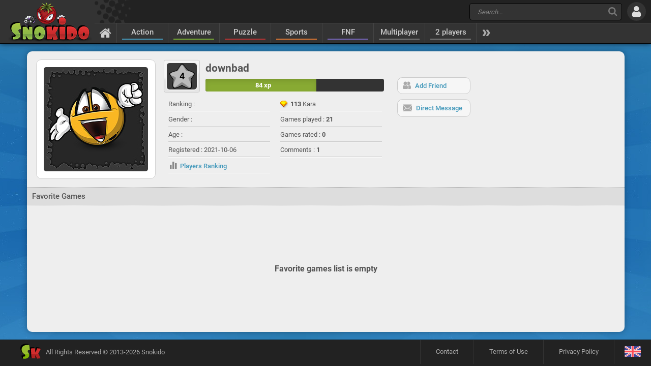

--- FILE ---
content_type: text/html; charset=UTF-8
request_url: https://www.snokido.com/player/downbad
body_size: 6114
content:
<!DOCTYPE html>
<html lang="en">
<head>
<meta charset="utf-8"/>
<meta name="viewport" content="user-scalable=yes, initial-scale=1, minimum-scale=1, maximum-scale=10, width=device-width" />
<title>downbad - Snokido</title>
<meta name="description" content="Player's profil. downbad. All friends and favourite games of downbad" />
<meta name="robots" content="noindex" />
<link rel="preconnect" href="https://w8.snokido.com"/>
<link rel="manifest" href="https://www.snokido.com/manifest.json"/>
<link rel="icon" type="image/png" sizes="192x192"  href="https://www.snokido.com/android-icon-192x192.png"/>
<link rel="apple-touch-icon" sizes="180x180" href="https://www.snokido.com/apple-touch-icon.png"/>
<link rel="shortcut icon" type="image/x-icon" href="https://www.snokido.com/favicon.ico"/>
<link rel="stylesheet" type="text/css" href="https://www.snokido.com/templates/snokiv32/style.css?150525"/>
<link rel="stylesheet" type="text/css" href="https://www.snokido.com/templates/snokiv32/user.css?141124"/>

<script>
NEW_PMS=0;NEW_FRS=0;const ID='0';const NETURL='https://www.snokido.com';const CDNURL='https://w8.snokido.com';const adcode='ca-games-pub-7474256871099866';const LANG='lang=en';gFull=0;gWidth=0;gHeight=0;LVL_UP = 'Congratulations you have gained a level and received a bonus of';LVL_END = 'Congratulations you have reached the <strong>maximum</strong> level!';LVL = 'Level';MINI_COMMENT = 'Your comment must contain at least 4 characters';SPAM_COMMENT = 'Please avoid emoticons spam';LAST_COMMENT = 'You have published the last comment on this game<br /><b>You can edit your previous comment</b>';ANTI_SPAM = 'Please wait a few seconds before adding a new comment';REQUEST_SENT = 'Request sent';GAME_FAVOURITE = 'Add to favorites';GAME_UNFAVOURITE = 'Remove from favorites';SHOW_CONTROL = 'Show controls';HIDE_CONTROL = 'Hide controls';FILL_IN_FORM = 'Make sure you have completed all required fields';N_NEW_PM = 'You have a new message';N_MULTI_NEW_PM1 = 'You have';N_MULTI_NEW_PM2 = 'new messages';N_NEW_FR = 'You have a new friend request';ACCEPTED_FRIEND = 'Accepted';N_MULTI_NEW_FR1 = 'You have';N_MULTI_NEW_FR2 = 'new friend requests';NEW_MSG = 'New message';N_FRS = 'Friend request waiting!';N_PMS = 'New message!';N_FR_VIEW = 'View the request';N_PM_VIEW = 'View message';QUIT = 'Close';SENDING = 'Sending...';CONTINUE = 'Continue playing';
</script>
<script src="https://w8.snokido.com/js/jquery.js"></script>
<script src="https://w8.snokido.com/js/skjs3.min.js?270325"></script>
<script>!function(){var e=window.location.hostname,t=document.createElement("script"),n=document.getElementsByTagName("script")[0],a="https://cmp.inmobi.com".concat("/choice/","ZquShpAgCgJe-","/",e,"/choice.js?tag_version=V3"),p=0;t.async=!0,t.src=a,n.parentNode.insertBefore(t,n),function(){for(var e,t="__tcfapiLocator",n=[],a=window;a;){try{if(a.frames[t]){e=a;break}}catch(e){}if(a===window.top)break;a=a.parent}e||(!function e(){var n=a.document,p=!!a.frames[t];if(!p)if(n.body){var s=n.createElement("iframe");s.style.cssText="display:none",s.name=t,n.body.appendChild(s)}else setTimeout(e,5);return!p}(),a.__tcfapi=function(){var e,t=arguments;if(!t.length)return n;if("setGdprApplies"===t[0])t.length>3&&2===t[2]&&"boolean"==typeof t[3]&&(e=t[3],"function"==typeof t[2]&&t[2]("set",!0));else if("ping"===t[0]){var a={gdprApplies:e,cmpLoaded:!1,cmpStatus:"stub"};"function"==typeof t[2]&&t[2](a)}else"init"===t[0]&&"object"==typeof t[3]&&(t[3]=Object.assign(t[3],{tag_version:"V3"})),n.push(t)},a.addEventListener("message",(function(e){var t="string"==typeof e.data,n={};try{n=t?JSON.parse(e.data):e.data}catch(e){}var a=n.__tcfapiCall;a&&window.__tcfapi(a.command,a.version,(function(n,p){var s={__tcfapiReturn:{returnValue:n,success:p,callId:a.callId}};t&&(s=JSON.stringify(s)),e&&e.source&&e.source.postMessage&&e.source.postMessage(s,"*")}),a.parameter)}),!1))}(),function(){const e=["2:tcfeuv2","6:uspv1","7:usnatv1","8:usca","9:usvav1","10:uscov1","11:usutv1","12:usctv1"];window.__gpp_addFrame=function(e){if(!window.frames[e])if(document.body){var t=document.createElement("iframe");t.style.cssText="display:none",t.name=e,document.body.appendChild(t)}else window.setTimeout(window.__gpp_addFrame,10,e)},window.__gpp_stub=function(){var t=arguments;if(__gpp.queue=__gpp.queue||[],__gpp.events=__gpp.events||[],!t.length||1==t.length&&"queue"==t[0])return __gpp.queue;if(1==t.length&&"events"==t[0])return __gpp.events;var n=t[0],a=t.length>1?t[1]:null,p=t.length>2?t[2]:null;if("ping"===n)a({gppVersion:"1.1",cmpStatus:"stub",cmpDisplayStatus:"hidden",signalStatus:"not ready",supportedAPIs:e,cmpId:10,sectionList:[],applicableSections:[-1],gppString:"",parsedSections:{}},!0);else if("addEventListener"===n){"lastId"in __gpp||(__gpp.lastId=0),__gpp.lastId++;var s=__gpp.lastId;__gpp.events.push({id:s,callback:a,parameter:p}),a({eventName:"listenerRegistered",listenerId:s,data:!0,pingData:{gppVersion:"1.1",cmpStatus:"stub",cmpDisplayStatus:"hidden",signalStatus:"not ready",supportedAPIs:e,cmpId:10,sectionList:[],applicableSections:[-1],gppString:"",parsedSections:{}}},!0)}else if("removeEventListener"===n){for(var i=!1,o=0;o<__gpp.events.length;o++)if(__gpp.events[o].id==p){__gpp.events.splice(o,1),i=!0;break}a({eventName:"listenerRemoved",listenerId:p,data:i,pingData:{gppVersion:"1.1",cmpStatus:"stub",cmpDisplayStatus:"hidden",signalStatus:"not ready",supportedAPIs:e,cmpId:10,sectionList:[],applicableSections:[-1],gppString:"",parsedSections:{}}},!0)}else"hasSection"===n?a(!1,!0):"getSection"===n||"getField"===n?a(null,!0):__gpp.queue.push([].slice.apply(t))},window.__gpp_msghandler=function(e){var t="string"==typeof e.data;try{var n=t?JSON.parse(e.data):e.data}catch(e){n=null}if("object"==typeof n&&null!==n&&"__gppCall"in n){var a=n.__gppCall;window.__gpp(a.command,(function(n,p){var s={__gppReturn:{returnValue:n,success:p,callId:a.callId}};e.source.postMessage(t?JSON.stringify(s):s,"*")}),"parameter"in a?a.parameter:null,"version"in a?a.version:"1.1")}},"__gpp"in window&&"function"==typeof window.__gpp||(window.__gpp=window.__gpp_stub,window.addEventListener("message",window.__gpp_msghandler,!1),window.__gpp_addFrame("__gppLocator"))}();var s=function(){var e=arguments;typeof window.__uspapi!==s&&setTimeout((function(){void 0!==window.__uspapi&&window.__uspapi.apply(window.__uspapi,e)}),500)};if(void 0===window.__uspapi){window.__uspapi=s;var i=setInterval((function(){p++,window.__uspapi===s&&p<3?console.warn("USP is not accessible"):clearInterval(i)}),6e3)}}();</script>
<script async src="https://pagead2.googlesyndication.com/pagead/js/adsbygoogle.js?client=ca-pub-7474256871099866" crossorigin="anonymous"></script>
<script async src="https://www.googletagmanager.com/gtag/js?id=G-DNQZW4GZPY"></script>
<script>window.dataLayer = window.dataLayer || [];function gtag(){dataLayer.push(arguments);}gtag('js', new Date());gtag('config', 'G-DNQZW4GZPY');</script>
</head>
<body>
<header id="header">
	<a href="https://www.snokido.com" class="logo">
		<img src="https://www.snokido.com/images/snokido.png?v3" width="166" height="78" alt="Snokido" />
	</a>
	<div class="headwrap">
		<div class="headtop">
				<div class="search">
					<button type="button" aria-label="Search" class="icon-search"></button>
					 <form action="/search/" method="get" id="formSearch">
					   <input id="search" name="Search" placeholder="Search..." autocomplete="off" type="search" maxlength="50" />
					 </form>
					<ul id="results"></ul>
				</div>
				  <button type="button" aria-label="Log in" class="icon-login"></button>
		</div>
		<nav>
			 <ul id="menu">
				<li class="navhome"><a href="https://www.snokido.com" aria-label="Home" class="icon-home"></a></li>
				<li class="navover"><a href="https://www.snokido.com/games/action" class="border1">Action</a>
<li class="navover"><a href="https://www.snokido.com/games/adventure" class="border2">Adventure</a>
<li class="navover"><a href="https://www.snokido.com/games/puzzle" class="border3">Puzzle</a>
<li class="navover"><a href="https://www.snokido.com/games/sports" class="border4">Sports</a>
<li class="navover"><a href="https://www.snokido.com/games/fnf" class="border5">FNF</a>
<li class="navover"><a href="https://www.snokido.com/games/multiplayer" class="border0">Multiplayer</a>
<li class="navover"><a href="https://www.snokido.com/games/2-players" class="border0">2 players</a>
<li id="plus" class="icon-more"></li>
			 </ul>
		</nav>
	</div>
</header>
<main id="main">
<div class="main">
  <div class="Pside border">
    <div class="usermain">
<div class="user_content">
  <div class="user_avatar">
    <img src="https://www.snokido.com/images/snoki/5.jpg" alt="downbad" width="205" height="205" />
  </div>
  <div class="user_infos">
    <div class="user_stats">
      <div class="lvl no"><span>4</span></div>
      <div class="userlvl">
        <div class="user_name">downbad</div>
        <div class="xp_bar">
          <div class="xp_progress" style="width: 62%"><span>84 xp</span></div>
        </div>
      </div>
    </div>
    <div class="user_detail">
      <ul>
        <li>Ranking : <strong></strong></li>
        <li>Gender : <b></b></li>
        <li>Age : <b></b></li>
        <li>Registered : <span>2021-10-06</span></li>
        <li><a href="https://www.snokido.com/players" rel="nofollow"><span class="msg_stats"></span><span>Players Ranking</span></a></li>
      </ul>
      <ul>
        <li class="kara"><strong>113</strong> Kara</li>
        <li>Games played : <b>21</b></li>
        <li>Games rated : <b>0</b></li>
        <li>Comments : <b>1</b></li>
              </ul>
    </div>
  </div>
  <div class="user_btn"><button type="button" onclick="ShowPopup('login');return false" class="whiteBT"><span class="log-friends"></span><span>Add Friend</span></button> <button type="button" onclick="ShowPopup('login');return false" class="whiteBT"><span class="log-mail"></span><span>Direct Message</span></button></div></div>
</div>
    <div class="content">
      <div class="addhead">
        <h2>Favorite Games</h2>
      </div>
      <ul class="captions">
        <div class="nocontent">Favorite games list is empty</div>      </ul>
    </div>
  </div>
</div>
</main>
<footer id="footer">
  <div id="copyright">
    <svg xmlns="http://www.w3.org/2000/svg" viewBox="0 0 138.16 102.68"><path d="M129.2 26.52c-6.34-1.5-18.85-2.05-22.24-1.9-.56 0-.87.2-.94.58-1.65 5-11.6 28.4-11.6 28.4s6.2-17.56 6.24-21.77c0-.6-7.5-7.16-8.1-7.2-8.85-.8-25.26 0-26.64.73-.74.34-1.62.7-1.62 2.74-.15 1.2 2.44 60.05 4.57 62.88.3.42 7.38 7.38 7.94 7.44 5 .57 17.4-15.3 17.82-27.17a152.93 152.93 0 0 1 9 22.29c.13.33 7.58 7.48 8.06 7.5 8.65.25 8.73-31.15 2.2-42.78 9.2-13.85 24.25-21.7 24.25-23.94.02-.25-8-7.58-8.94-7.8z"/><path d="M136 97.62c0 .7-.93 1.23-2.74 1.75-2.53.7-12.45 2-21.1 1.74-.48 0-.8-.16-.93-.5-1.32-4.88-6.46-17.76-9-22.3a187.88 187.88 0 0 0 .21 18.91c0 .45-.32 1.08-1.6 1.18-7.08.6-18 .94-23.08.37a1.82 1.82 0 0 1-1.3-.72c-.94-1.26-2-14.17-2.85-27.52h50.7c5.58 11.02 11.4 24.8 11.7 27.08z" fill="#b22222"/><path d="M121.48 65.33l3.13 5.9h-51l-1.75-36c0-2.06.88-2.4 1.6-2.74 1.4-.74 17.8-1.53 26.65-.73.6.05.93.3.93.87a235.27 235.27 0 0 0 .93 28.1 275 275 0 0 0 11.61-28.39c.06-.4.38-.58.93-.58 3.4-.16 15.9.38 22.25 1.9.93.22 1.4.47 1.4.72 0 2.2-7.5 17.13-16.68 30.97z" fill="#d32d2d"/><path d="M49 .34c-1.9-.5-15.8-.9-25.42 2.1C0 9 0 27.05 0 31.44 0 54.72 24.75 66.58 24.75 74.2c0 5.93-13.46 6-14.6 6s-1.7.28-1.7 1A42.59 42.59 0 0 0 10 92.72c.27 1 8.44 9.7 10 9.7 7.5 0 21.68-8.5 28.85-21.8a23.4 23.4 0 0 0 2.77-11.71c.3-7.87-5.14-15.23-6.45-17.08-2.08-3.28-4.1-6.63-4.1-8.56a7.26 7.26 0 0 1 2.18-5.33c2.9-2.7 7.7-2.16 10.47-1.9 1.05 0 1.6-.35 1.6-1 0-1.84 7.1-16 4.16-25.66C59.33 8.63 51.46 0 49 .34z"/><path d="M60.2 76.9a23.3 23.3 0 0 1-2.77 11.71c-7.16 13.3-26.47 14.06-34 14.06a15.88 15.88 0 0 1-3.41-.26 2.15 2.15 0 0 1-1.47-1.7A43.4 43.4 0 0 1 17 89.14c0-.7.57-1 1.72-1s14.76.14 14.63-7.3c.2-3.78-3-7.14-6.17-9.78l-.88-.72h33l.2.72a19.51 19.51 0 0 1 .69 5.85z" fill="#7eb406"/><path d="M63.9 43c0 .7-.53 1-1.6 1-2.76-.25-7.57-.78-10.47 1.9a7.29 7.29 0 0 0-2.17 5.33c0 1.93 2 5.28 4.08 8.56a36.46 36.46 0 0 1 5.73 11.25h-32.3c-1.45-1.22-2.9-2.28-4-3.16h0a.69.69 0 0 1-.13-.11c-.35-.32-1.1-1-1.22-1.07l-.27-.24c-12.08-10.8-12.9-21-12.9-27 0-4.38 0-22.48 23.6-29 9.62-3 23.5-2.6 25.44-2.1 1.23.22 1.92.68 2.1 1.38 2.83 9.68 4.1 31.4 4.1 33.26z" fill="#97be2f"/>
    </svg>All Rights Reserved © 2013-2026 Snokido  </div>
	<a href="https://www.snokido.com/contact" class="contact">Contact</a>
  <a href="https://www.snokido.com/cgu" class="cgu">Terms of Use</a>
  <a href="https://www.snokido.com/privacy" class="privacy">Privacy Policy</a>
  <button type="button" aria-label="Language" class="flag">
		<svg xmlns="http://www.w3.org/2000/svg" viewBox="0 0 512 335.45">
			<path d="M473.65 0H38.36A38.35 38.35 0 0 0 0 38.35V297.1a38.35 38.35 0 0 0 38.35 38.34h435.3A38.35 38.35 0 0 0 512 297.11V38.35A38.35 38.35 0 0 0 473.64 0z" fill="#41479b"/><path d="M511.47 32a38.35 38.35 0 0 0-37.81-32h-10L300.14 107.15V0h-88.28v107.15L48.32 0h-10A38.35 38.35 0 0 0 .53 32l139.78 91.58H0v88.27h140.3L.53 303.44a38.35 38.35 0 0 0 37.81 32h10L211.86 228.3v107.15h88.28V228.3l163.54 107.15h10a38.35 38.35 0 0 0 37.82-32l-139.8-91.6H512V123.6H371.7L511.47 32z" fill="#f5f5f5"/><path d="M282.48 0h-53v141.24H0v53h229.52v141.2h53V194.2H512v-53H282.48zM24.78 333l186.6-121.14h-32.43L9.22 322a38.52 38.52 0 0 0 15.57 11zm321.6-121.12H314l180.68 117.3A38.55 38.55 0 0 0 507 316.09L346.4 211.86zM4.05 21.2l157.73 102.4h32.43L15.48 7.57A38.41 38.41 0 0 0 4.05 21.2zm328.52 102.4l170-110.38A38.49 38.49 0 0 0 486.9 2.35L300.14 123.6z" fill="#ff4b55"/>
		</svg>
	</button>
	<ul id="flag">
		<li>
			<a href="https://www.snokido.fr" aria-label="Français">
				<svg xmlns="http://www.w3.org/2000/svg" viewBox="0 0 472 309.25">
					<path d="M157.33 309.24H38.14C4 309.24 0 280.38 0 271.1v-233C0 30.58.8 0 38.14 0h119.2v309.24z" fill="#41479b"/><path d="M157.34,0H314.67V309.25H157.34Z" fill="#f5f5f5"/><path d="M314.67 309.24V0h119.2C470.1 0 472 30.7 472 38.14v233c0 8.18-1.1 38.14-38.14 38.14z" fill="#ff4b55"/>
				</svg>
				<span>Français</span>
			</a>
		</li>
		<li>
			<button type="button" aria-label="English">
				<svg xmlns="http://www.w3.org/2000/svg" viewBox="0 0 512 335.45">
					<path d="M473.65 0H38.36A38.35 38.35 0 0 0 0 38.35V297.1a38.35 38.35 0 0 0 38.35 38.34h435.3A38.35 38.35 0 0 0 512 297.11V38.35A38.35 38.35 0 0 0 473.64 0z" fill="#41479b"/><path d="M511.47 32a38.35 38.35 0 0 0-37.81-32h-10L300.14 107.15V0h-88.28v107.15L48.32 0h-10A38.35 38.35 0 0 0 .53 32l139.78 91.58H0v88.27h140.3L.53 303.44a38.35 38.35 0 0 0 37.81 32h10L211.86 228.3v107.15h88.28V228.3l163.54 107.15h10a38.35 38.35 0 0 0 37.82-32l-139.8-91.6H512V123.6H371.7L511.47 32z" fill="#f5f5f5"/><path d="M282.48 0h-53v141.24H0v53h229.52v141.2h53V194.2H512v-53H282.48zM24.78 333l186.6-121.14h-32.43L9.22 322a38.52 38.52 0 0 0 15.57 11zm321.6-121.12H314l180.68 117.3A38.55 38.55 0 0 0 507 316.09L346.4 211.86zM4.05 21.2l157.73 102.4h32.43L15.48 7.57A38.41 38.41 0 0 0 4.05 21.2zm328.52 102.4l170-110.38A38.49 38.49 0 0 0 486.9 2.35L300.14 123.6z" fill="#ff4b55"/>
				</svg>
				<span>English</span>
			</button>
		</li>
	</ul></footer>
</body>
</html>


--- FILE ---
content_type: text/html; charset=utf-8
request_url: https://www.google.com/recaptcha/api2/aframe
body_size: 265
content:
<!DOCTYPE HTML><html><head><meta http-equiv="content-type" content="text/html; charset=UTF-8"></head><body><script nonce="nXqTdPBJF-Bcd4a_zwvfmQ">/** Anti-fraud and anti-abuse applications only. See google.com/recaptcha */ try{var clients={'sodar':'https://pagead2.googlesyndication.com/pagead/sodar?'};window.addEventListener("message",function(a){try{if(a.source===window.parent){var b=JSON.parse(a.data);var c=clients[b['id']];if(c){var d=document.createElement('img');d.src=c+b['params']+'&rc='+(localStorage.getItem("rc::a")?sessionStorage.getItem("rc::b"):"");window.document.body.appendChild(d);sessionStorage.setItem("rc::e",parseInt(sessionStorage.getItem("rc::e")||0)+1);localStorage.setItem("rc::h",'1768989858501');}}}catch(b){}});window.parent.postMessage("_grecaptcha_ready", "*");}catch(b){}</script></body></html>

--- FILE ---
content_type: application/javascript
request_url: https://cmp.inmobi.com/choice/ZquShpAgCgJe-/www.snokido.com/choice.js?tag_version=V3
body_size: 1851
content:
'use strict';(function(){var cmpFile='noModule'in HTMLScriptElement.prototype?'cmp2.js':'cmp2-polyfilled.js';(function(){var cmpScriptElement=document.createElement('script');var firstScript=document.getElementsByTagName('script')[0];cmpScriptElement.async=true;cmpScriptElement.type='text/javascript';var cmpUrl;var tagUrl=document.currentScript.src;cmpUrl='https://cmp.inmobi.com/tcfv2/CMP_FILE?referer=www.snokido.com'.replace('CMP_FILE',cmpFile);cmpScriptElement.src=cmpUrl;firstScript.parentNode.insertBefore(cmpScriptElement,firstScript);})();(function(){var css=""
+" .qc-cmp-button { "
+"   background-color: #3d7591 !important; "
+"   border-color: #3d7591 !important; "
+" } "
+" .qc-cmp-button:hover { "
+"   border-color: #3d7591 !important; "
+" } "
+" .qc-cmp-alt-action, "
+" .qc-cmp-link { "
+"   color: #3d7591 !important; "
+" } "
+" .qc-cmp-button.qc-cmp-secondary-button:hover { "
+"   background-color: #3d7591 !important; "
+"   border-color: #3d7591 !important; "
+" } "
+" .qc-cmp-button { "
+"   color: #ffffff !important; "
+" } "
+" .qc-cmp-button.qc-cmp-secondary-button:hover { "
+"   color: #ffffff !important; "
+" } "
+" .qc-cmp-button.qc-cmp-secondary-button { "
+"   color: #3d7591 !important; "
+" } "
+" .qc-cmp-button.qc-cmp-secondary-button { "
+"   background-color: #ffffff !important; "
+"   border-color: transparent !important; "
+" } "
+" .qc-cmp-ui, "
+" .qc-cmp-ui .qc-cmp-title, "
+" .qc-cmp-ui .qc-cmp-table, "
+" .qc-cmp-ui .qc-cmp-messaging, "
+" .qc-cmp-ui .qc-cmp-sub-title, "
+" .qc-cmp-ui .qc-cmp-vendor-list, "
+" .qc-cmp-ui .qc-cmp-purpose-info, "
+" .qc-cmp-ui .qc-cmp-table-header, "
+" .qc-cmp-ui .qc-cmp-beta-messaging, "
+" .qc-cmp-ui .qc-cmp-main-messaging, "
+" .qc-cmp-ui .qc-cmp-vendor-list-title{ "
+"   color: #444444 !important; "
+" } "
+" .qc-cmp-ui a, "
+" .qc-cmp-ui .qc-cmp-alt-action { "
+"   color: #3d7591 !important; "
+" } "
+" .qc-cmp-ui { "
+"   background-color: #ffffff !important; "
+" } "
+"#qc-cmp2-ui, #qc-cmp2-main {border-radius: 16px}#qc-cmp2-main .qc-cmp2-consent-info {padding: 10px 40px}#qc-cmp2-main .qc-cmp2-summary-info {padding-bottom: 0px}#qc-cmp2-main button[mode=\"secondary\"],#qc-cmp2-main button[mode=\"primary\"] {border-radius: 24px;padding: 4px 0px 4px}#qc-cmp2-ui h2, body #qc-cmp2-main h2 {font: 700 22px \"Roboto\", sans-serif;margin:3px 0 8px 0}#qc-cmp2-main button {font: 700 15px \"Roboto\", sans-serif}#qc-cmp2-ui .logo-container{text-align:center}"
+""
+"";var stylesElement=document.createElement('style');var re=new RegExp('&quote;','g');css=css.replace(re,'"');stylesElement.type='text/css';if(stylesElement.styleSheet){stylesElement.styleSheet.cssText=css;}else{stylesElement.appendChild(document.createTextNode(css));}
var head=document.head||document.getElementsByTagName('head')[0];head.appendChild(stylesElement);})();var autoDetectedLanguage='en';var gvlVersion=2;function splitLang(lang){if(lang.includes('pt')&&lang.length>2){return lang.split('-')[0]+'-'+lang.split('-')[1].toLowerCase();}
return lang.length>2?lang.split('-')[0]:lang;};function isSupported(lang){var langs=['en','fr','de','it','es','da','nl','el','hu','pt','pt-br','pt-pt','ro','fi','pl','sk','sv','no','ru','bg','ca','cs','et','hr','lt','lv','mt','sl','tr','uk','zh','id','ko','ja','hi','vi','th','ms'];return langs.indexOf(lang)===-1?false:true;};if(gvlVersion===2&&isSupported(splitLang(document.documentElement.lang))){autoDetectedLanguage=splitLang(document.documentElement.lang);}else if(gvlVersion===3&&isSupported(document.documentElement.lang)){autoDetectedLanguage=document.documentElement.lang;}else if(isSupported(splitLang(navigator.language))){autoDetectedLanguage=splitLang(navigator.language);};var choiceMilliSeconds=(new Date).getTime();window.__tcfapi('init',2,function(){},{"coreConfig":{"siteUuid":"9e31d1e5-2594-4e96-9645-476cfc085a6b","themeUuid":"ce76994c-8b9f-40dd-9417-6e33003e1008","inmobiAccountId":"ZquShpAgCgJe-","privacyMode":["GDPR"],"gdprEncodingMode":"TCF_AND_GPP","consentLocations":["EEA"],"includeVendorsDisclosedSegment":false,"cmpVersion":"latest","hashCode":"Hh9lh71wPwzTUig41CtXTw","publisherCountryCode":"FR","publisherName":"Snokido.com","vendorPurposeIds":[2,3,4,5,6,7,8,9,10,1],"vendorFeaturesIds":[1,3,2],"vendorPurposeLegitimateInterestIds":[3,5,7,8,9,2,4,10,6],"vendorSpecialFeaturesIds":[1,2],"vendorSpecialPurposesIds":[1,2],"googleEnabled":true,"consentScope":"service","thirdPartyStorageType":"iframe","consentOnSafari":false,"displayUi":"inEU","defaultToggleValue":"off","initScreenRejectButtonShowing":false,"softOptInEnabled":false,"showSummaryView":true,"persistentConsentLinkLocation":3,"displayPersistentConsentLink":false,"uiLayout":"popup","publisherLogo":"https://www.snokido.com/images/cmp.png?qc-size=112,53","vendorListUpdateFreq":360,"publisherPurposeIds":[],"initScreenBodyTextOption":1,"publisherConsentRestrictionIds":[],"publisherLIRestrictionIds":[],"stacks":[1,42],"lang_":"en","gvlVersion":2,"gbcConfig":{"enabled":true,"urlPassThrough":false,"adsDataRedaction":false,"locations":["EEA"],"applicablePurposes":[{"id":1,"defaultValue":"DENIED"},{"id":2,"defaultValue":"DENIED"},{"id":3,"defaultValue":"DENIED"},{"id":5,"defaultValue":"DENIED"},{"id":6,"defaultValue":"DENIED"},{"id":7,"defaultValue":"DENIED"}]},"legitimateInterestOptIn":true,"features":{"visitEvents":true},"translationUrls":{"common":"https://cmp.inmobi.com/tcfv2/translations/${language}.json","theme":"https://cmp.inmobi.com/custom-translations/ZquShpAgCgJe-/ce76994c-8b9f-40dd-9417-6e33003e1008/${language}.json","all":"https://cmp.inmobi.com/consolidated-translations/ZquShpAgCgJe-/ce76994c-8b9f-40dd-9417-6e33003e1008/${language}.json"},"gdprEnabledInUS":false},"premiumUiLabels":{},"premiumProperties":{"googleWhitelist":[1]},"coreUiLabels":{"saveAndExitButton":"Save and Quit","agreeButton":"Accept and Close"},"theme":{"uxPrimaryButtonTextColor":"#ffffff","uxPrimaryButtonColor":"#3d7591","uxBackgroundColor":"#ffffff","uxSecondaryButtonColor":"#ffffff","uxSecondaryButtonTextColor":"#3d7591","uxLinkColor":"#3d7591","uxFontColor":"#444444"},"nonIabVendorsInfo":{}});})();